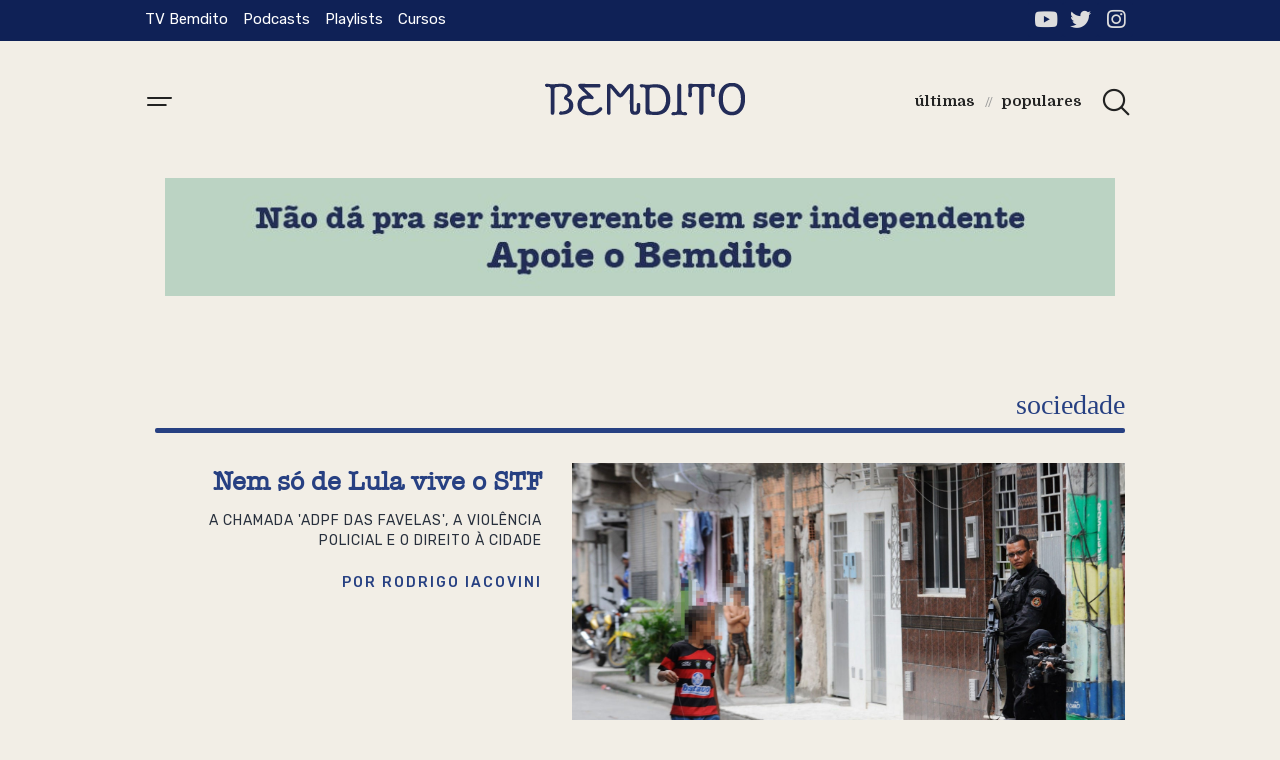

--- FILE ---
content_type: text/css
request_url: https://bemditojor.com/wp-content/uploads/elementor/css/post-6013.css?ver=1639227554.1626788903
body_size: 776
content:
.elementor-6013 .elementor-element.elementor-element-27ad1fe:not(.elementor-motion-effects-element-type-background), .elementor-6013 .elementor-element.elementor-element-27ad1fe > .elementor-motion-effects-container > .elementor-motion-effects-layer{background-color:#0F2156;}.elementor-6013 .elementor-element.elementor-element-27ad1fe{transition:background 0.3s, border 0.3s, border-radius 0.3s, box-shadow 0.3s;}.elementor-6013 .elementor-element.elementor-element-27ad1fe > .elementor-background-overlay{transition:background 0.3s, border-radius 0.3s, opacity 0.3s;}.elementor-6013 .elementor-element.elementor-element-df76f23{margin-top:0px;margin-bottom:0px;padding:0px 0px 0px 0px;}.elementor-6013 .elementor-element.elementor-element-837e6e1 > .elementor-widget-container{margin:0px 0px 0px 0px;padding:0px 0px 0px 0px;}.elementor-6013 .elementor-element.elementor-element-bcea7db > .elementor-element-populated{margin:0px 0px 0px 0px;padding:0px 0px 0px 0px;}.elementor-6013 .elementor-element.elementor-element-acfdd3a .elementor-button{background-color:var( --e-global-color-cab93aa );border-radius:5px 5px 5px 5px;padding:8px 10px 8px 10px;}.elementor-6013 .elementor-element.elementor-element-6ba2e89{--grid-template-columns:repeat(0, auto);--grid-row-gap:0px;}.elementor-6013 .elementor-element.elementor-element-6ba2e89 .elementor-widget-container{text-align:right;}.elementor-6013 .elementor-element.elementor-element-6ba2e89 .elementor-social-icon{background-color:var( --e-global-color-f9a7701 );}.elementor-6013 .elementor-element.elementor-element-6ba2e89 .elementor-social-icon i{color:var( --e-global-color-774452a );}.elementor-6013 .elementor-element.elementor-element-6ba2e89 .elementor-social-icon svg{fill:var( --e-global-color-774452a );}.elementor-6013 .elementor-element.elementor-element-6ba2e89 > .elementor-widget-container{margin:0px 0px 0px 0px;padding:0px 0px 0px 0px;}.elementor-6013 .elementor-element.elementor-element-ca405ca{margin-top:0px;margin-bottom:0px;padding:30px 10px 30px 10px;}.elementor-bc-flex-widget .elementor-6013 .elementor-element.elementor-element-e056b2d.elementor-column .elementor-widget-wrap{align-items:center;}.elementor-6013 .elementor-element.elementor-element-e056b2d.elementor-column.elementor-element[data-element_type="column"] > .elementor-widget-wrap.elementor-element-populated{align-content:center;align-items:center;}.elementor-6013 .elementor-element.elementor-element-e056b2d.elementor-column > .elementor-widget-wrap{justify-content:center;}.elementor-6013 .elementor-element.elementor-element-e056b2d > .elementor-element-populated{margin:0px 0px 0px 0px;padding:0px 0px 0px 0px;}.elementor-6013 .elementor-element.elementor-element-4998659 .ekit_navSidebar-button{color:#273171;}.elementor-6013 .elementor-element.elementor-element-4998659 .ekit_navSidebar-button svg path{stroke:#273171;fill:#273171;}.elementor-6013 .elementor-element.elementor-element-4998659 .ekit_navSidebar-button i{font-size:40px;}.elementor-6013 .elementor-element.elementor-element-4998659 .ekit_navSidebar-button svg{max-width:40px;}.elementor-6013 .elementor-element.elementor-element-4998659 .ekit_navSidebar-button, .elementor-6013 .elementor-element.elementor-element-4998659 .ekit_social_media ul > li:last-child{padding:4px 7px 5px 7px;margin:0px 0px 0px 0px;}.elementor-6013 .elementor-element.elementor-element-4998659 .ekit_close-side-widget{color:#333;font-size:20px;border-radius:50% 50% 50% 50%;padding:4px 7px 5px 7px;}.elementor-6013 .elementor-element.elementor-element-4998659 .ekit_close-side-widget svg path{stroke:#333;fill:#333;}.elementor-6013 .elementor-element.elementor-element-4998659 .ekit_close-side-widget svg{max-width:20px;}.elementor-6013 .elementor-element.elementor-element-4998659 .ekit-wid-con .ekit-sidebar-widget{max-width:350px;}.elementor-6013 .elementor-element.elementor-element-4998659 > .elementor-widget-container{margin:7px 7px 7px 7px;}.elementor-6013 .elementor-element.elementor-element-8432ad2 img{width:200px;filter:brightness( 100% ) contrast( 100% ) saturate( 100% ) blur( 0px ) hue-rotate( 0deg );}.elementor-bc-flex-widget .elementor-6013 .elementor-element.elementor-element-0470228.elementor-column .elementor-widget-wrap{align-items:center;}.elementor-6013 .elementor-element.elementor-element-0470228.elementor-column.elementor-element[data-element_type="column"] > .elementor-widget-wrap.elementor-element-populated{align-content:center;align-items:center;}.elementor-6013 .elementor-element.elementor-element-0470228.elementor-column > .elementor-widget-wrap{justify-content:center;}.elementor-6013 .elementor-element.elementor-element-4ef1b39{columns:1;column-gap:0px;text-align:right;}.elementor-bc-flex-widget .elementor-6013 .elementor-element.elementor-element-3759409.elementor-column .elementor-widget-wrap{align-items:center;}.elementor-6013 .elementor-element.elementor-element-3759409.elementor-column.elementor-element[data-element_type="column"] > .elementor-widget-wrap.elementor-element-populated{align-content:center;align-items:center;}.elementor-6013 .elementor-element.elementor-element-3759409.elementor-column > .elementor-widget-wrap{justify-content:center;}.elementor-6013 .elementor-element.elementor-element-b711694 .ekit_navsearch-button{font-size:20px;margin:0px 0px 0px 0px;padding:0px 0px 0px 0px;text-align:center;}.elementor-6013 .elementor-element.elementor-element-b711694 .ekit_navsearch-button svg{max-width:20px;}.elementor-6013 .elementor-element.elementor-element-b711694 .ekit_navsearch-button, .elementor-6013 .elementor-element.elementor-element-b711694 .ekit_search-button i{color:#222222;}.elementor-6013 .elementor-element.elementor-element-b711694 .ekit_navsearch-button svg path, .elementor-6013 .elementor-element.elementor-element-b711694 .ekit_search-button svg path{stroke:#222222;fill:#222222;}.elementor-6013 .elementor-element.elementor-element-23aab98{margin-top:0px;margin-bottom:0px;padding:30px 10px 30px 10px;}.elementor-bc-flex-widget .elementor-6013 .elementor-element.elementor-element-9e814ec.elementor-column .elementor-widget-wrap{align-items:center;}.elementor-6013 .elementor-element.elementor-element-9e814ec.elementor-column.elementor-element[data-element_type="column"] > .elementor-widget-wrap.elementor-element-populated{align-content:center;align-items:center;}.elementor-6013 .elementor-element.elementor-element-9e814ec.elementor-column > .elementor-widget-wrap{justify-content:center;}.elementor-6013 .elementor-element.elementor-element-9e814ec > .elementor-element-populated{margin:0px 0px 0px 0px;padding:0px 0px 0px 0px;}.elementor-6013 .elementor-element.elementor-element-998f776 .ekit_navSidebar-button{color:#273171;}.elementor-6013 .elementor-element.elementor-element-998f776 .ekit_navSidebar-button svg path{stroke:#273171;fill:#273171;}.elementor-6013 .elementor-element.elementor-element-998f776 .ekit_navSidebar-button, .elementor-6013 .elementor-element.elementor-element-998f776 .ekit_social_media ul > li:last-child{padding:4px 7px 5px 7px;margin:0px 0px 0px 0px;}.elementor-6013 .elementor-element.elementor-element-998f776 .ekit_close-side-widget{color:#333;font-size:20px;border-radius:50% 50% 50% 50%;padding:4px 7px 5px 7px;}.elementor-6013 .elementor-element.elementor-element-998f776 .ekit_close-side-widget svg path{stroke:#333;fill:#333;}.elementor-6013 .elementor-element.elementor-element-998f776 .ekit_close-side-widget svg{max-width:20px;}.elementor-6013 .elementor-element.elementor-element-998f776 .ekit-wid-con .ekit-sidebar-widget{max-width:350px;}.elementor-6013 .elementor-element.elementor-element-998f776 > .elementor-widget-container{margin:7px 7px 7px 7px;}.elementor-6013 .elementor-element.elementor-element-01d14df img{width:130px;}.elementor-bc-flex-widget .elementor-6013 .elementor-element.elementor-element-fe0088b.elementor-column .elementor-widget-wrap{align-items:center;}.elementor-6013 .elementor-element.elementor-element-fe0088b.elementor-column.elementor-element[data-element_type="column"] > .elementor-widget-wrap.elementor-element-populated{align-content:center;align-items:center;}.elementor-6013 .elementor-element.elementor-element-fe0088b.elementor-column > .elementor-widget-wrap{justify-content:flex-end;}.elementor-6013 .elementor-element.elementor-element-a071935 .ekit_navsearch-button{font-size:20px;margin:0px 0px 0px 0px;padding:0px 0px 0px 0px;width:100%;height:0px;line-height:0px;text-align:right;}.elementor-6013 .elementor-element.elementor-element-a071935 .ekit_navsearch-button svg{max-width:20px;}.elementor-6013 .elementor-element.elementor-element-a071935 .ekit_navsearch-button, .elementor-6013 .elementor-element.elementor-element-a071935 .ekit_search-button i{color:#010102;}.elementor-6013 .elementor-element.elementor-element-a071935 .ekit_navsearch-button svg path, .elementor-6013 .elementor-element.elementor-element-a071935 .ekit_search-button svg path{stroke:#010102;fill:#010102;}.elementor-6013 .elementor-element.elementor-element-d149004 > .elementor-container{max-width:970px;}.elementor-6013 .elementor-element.elementor-element-16d5f9a .pp-post-wrap{padding-left:calc( 25px/2 );padding-right:calc( 25px/2 );}.elementor-6013 .elementor-element.elementor-element-16d5f9a .pp-posts{margin-left:calc( -25px/2 );margin-right:calc( -25px/2 );}.elementor-6013 .elementor-element.elementor-element-16d5f9a .pp-elementor-grid .pp-grid-item-wrap{margin-bottom:25px;}.elementor-6013 .elementor-element.elementor-element-16d5f9a .pp-post-thumbnail{margin-bottom:20px;}@media(max-width:1024px){.elementor-6013 .elementor-element.elementor-element-e056b2d > .elementor-element-populated{margin:0px 0px 0px 0px;padding:0px 0px 0px 0px;}}@media(min-width:768px){.elementor-6013 .elementor-element.elementor-element-74eb61b{width:100%;}.elementor-6013 .elementor-element.elementor-element-d91bedb{width:60%;}.elementor-6013 .elementor-element.elementor-element-bcea7db{width:25.332%;}.elementor-6013 .elementor-element.elementor-element-f6b1819{width:14%;}.elementor-6013 .elementor-element.elementor-element-e056b2d{width:25%;}.elementor-6013 .elementor-element.elementor-element-dbdc602{width:51.122%;}.elementor-6013 .elementor-element.elementor-element-0470228{width:20%;}.elementor-6013 .elementor-element.elementor-element-3759409{width:3.878%;}.elementor-6013 .elementor-element.elementor-element-9e814ec{width:10%;}.elementor-6013 .elementor-element.elementor-element-42a0882{width:79.332%;}.elementor-6013 .elementor-element.elementor-element-fe0088b{width:10%;}}@media(max-width:1024px) and (min-width:768px){.elementor-6013 .elementor-element.elementor-element-d91bedb{width:60%;}.elementor-6013 .elementor-element.elementor-element-bcea7db{width:20%;}.elementor-6013 .elementor-element.elementor-element-f6b1819{width:20%;}.elementor-6013 .elementor-element.elementor-element-e056b2d{width:25%;}.elementor-6013 .elementor-element.elementor-element-dbdc602{width:45%;}.elementor-6013 .elementor-element.elementor-element-0470228{width:25%;}.elementor-6013 .elementor-element.elementor-element-3759409{width:5%;}}@media(max-width:767px){.elementor-6013 .elementor-element.elementor-element-e056b2d{width:15%;}.elementor-6013 .elementor-element.elementor-element-dbdc602{width:55%;}.elementor-6013 .elementor-element.elementor-element-8432ad2{text-align:center;}.elementor-6013 .elementor-element.elementor-element-8432ad2 img{width:150px;}.elementor-6013 .elementor-element.elementor-element-0470228{width:20%;}.elementor-6013 .elementor-element.elementor-element-3759409{width:10%;}.elementor-6013 .elementor-element.elementor-element-23aab98{margin-top:0px;margin-bottom:0px;padding:0px 0px 0px 0px;}.elementor-6013 .elementor-element.elementor-element-9e814ec{width:15%;}.elementor-6013 .elementor-element.elementor-element-42a0882{width:70%;}.elementor-6013 .elementor-element.elementor-element-42a0882.elementor-column > .elementor-widget-wrap{justify-content:center;}.elementor-6013 .elementor-element.elementor-element-01d14df{text-align:center;}.elementor-6013 .elementor-element.elementor-element-fe0088b{width:15%;}.elementor-6013 .elementor-element.elementor-element-a071935 .ekit_navsearch-button{font-size:10px;width:100%;text-align:right;}.elementor-6013 .elementor-element.elementor-element-a071935 .ekit_navsearch-button svg{max-width:10px;}}

--- FILE ---
content_type: text/css
request_url: https://bemditojor.com/wp-content/themes/twentytwentyone-child/style.css?ver=1.0.0.1626788903
body_size: 7023
content:
/*
****
 Theme Name:   Twenty Twenty One Child
 Theme URI:    http://example.com/twenty-fifteen-child/
 Description:  Twenty Twenty One Child
 Author:       Caio Erick
 Author URI:   http://caioerick.com.br
 Template:     twentytwentyone
 Version:      1.0.0
 License:      GNU General Public License v2 or later
 License URI:  http://www.gnu.org/licenses/gpl-2.0.html
 Tags:         light, dark, two-columns, right-sidebar, responsive-layout, accessibility-ready
 Text Domain:  twentytwentyone-child
***
*/

@import url("./css/bootstrap-grid.css");
@import url("./css/novo-menu.css");
@import url("./css/single-post.css");
@import url('https://fonts.googleapis.com/css2?family=Domine:wght@400;500;700&display=swap');
@import url('https://fonts.googleapis.com/css2?family=Rubik:wght@400;500&display=swap');
@import url('https://fonts.googleapis.com/css2?family=Source+Serif+Pro:wght@400;700&display=swap');

/***** Cores *****/
:root {
	--cor-preto: #222222;
	--cor-azul-bic: #312783;

	--cor-azul-a: #0F2156;
	--cor-azul-b: #274082;
	--cor-azul-c: #4E75BA;
	--cor-azul-d: #9EC0D8;
	--cor-azul-e: #D7E7ED;

	--cor-verde-a: #44935C;

	--cor-idv-verde: #B2D8BF;
	--cor-idv-amarelo: #E8D898;
	--cor-idv-vermelho: #E8BAB4;

	--cor-cinza-a: #555555;
	--cor-cinza-b: #999999;

	--cor-bg: #F2EEE6;
}


@font-face {
	font-family: 'american-typewriter-300';
	src: url('https://bemditojor.com/wp-content/uploads/assets/american-typewriter-300.ttf');
	font-weight: 300;
}
@font-face {
	font-family: 'american-typewriter-400';
	src: url('https://bemditojor.com/wp-content/uploads/assets/american-typewriter-400.ttf');
	font-weight: 400;
}
@font-face {
	font-family: 'american-typewriter-700';
	src: url('https://bemditojor.com/wp-content/uploads/assets/american-typewriter-700.ttf');
	font-weight: 700;
}

h1, h2, h3, h4, h5, h6,
body.archive .page-title,
body.archive .entry-title,
body.page .entry-title,
body.category .entry-title,
body.page .pp-posts-container .pp-post-content {
	font-family: 'american-typewriter-400';
}
body {
	overflow-x: hidden;
}
body.archive #page article,
body.author #page article {
	max-width: 970px;
	margin: auto;
}
#page article h1, h2, h3, h4 {
	font-family: 'american-typewriter-400', sans-serif;
}
#page .entry-content p {
	margin-bottom: 20px;
}

.container {
	max-width: 1000px;
}

#secao_destaques,
#secao_audiomidia,
#secao_destaques_finais,
#secao_banner_final {
	display: block;
}

#secao_footer_antigo,
.home #secao_audiomidia_antiga,
.elementor-2 .elementor-element.elementor-element-1f6973e,
.elementor-2 .elementor-element.elementor-element-3517a05,
.elementor-2 .elementor-element.elementor-element-9f48eb1,
.elementor-2 .elementor-element.elementor-element-f924274,
.elementor-element-4b058d6,
.elementor-element-4f033eb /* related posts */
{
  display: none;
}

body {
	background: var(--cor-bg) !important;
	color: #6f6f6e;
	font-family: 'american-typewriter-400', Sans-serif;
}
.single.single-post {
  	background: var(--cor-bg) !important; /* nova cor de fundo */
  	/*background: #fff !important;*/
}

.home h2, h3, h4 {
	font-family: 'american-typewriter-400';
	font-weight: bold;
}


/* cores dos links */
a {
	text-decoration: none;
}
a:hover, a:focus {
	background: inherit !important;
}
/* categoria do destaque 1a */
.elementor-2 a {
	color: var(--cor-azul-a) !important;
}
.elementor-2 a:hover {
	color: var(--cor-azul-b) !important;
}

/* links das categorias */
.home .pp-post-terms-wrap {
	font-size: 15px;
	font-family: 'Domine', sans-serif;
	text-transform: lowercase;
	font-weight: 700;
	margin: 10px auto 5px auto !important;
}
.home .pp-post-terms-wrap a {
	color: var(--cor-cinza-a) !important;
}

/* primeiro destaque da página inicial */
.home .destaque .pp-post-content {
	margin: 30px 0 50px;
}

.home .destaques .pp-post-thumbnail img.attachment-large.size-large {
	min-width: 100%;
}

/* titulo do destaque 1a */
.home .destaque .pp-post-title {
	font-family: 'american-typewriter-400';
	font-weight: bold;
	max-width: 600px;
	margin: auto;
	font-size: 35px;
}


/* destaques menores */
.home .destaque2 *,
.home .destaque3 *,
.home .destaque4 *,
.home .destaque5 * {
	text-align: left;
}

.home .destaque2 h2.pp-post-title,
.home .destaque3 h2.pp-post-title,
.home .destaque4 h2.pp-post-title,
.home .destaque5 h2.pp-post-title,
.home #secao_audiomidia h2.pp-post-title {
	font-size: 20px;
	letter-spacing: 0.5px;
	font-family: 'american-typewriter-400';
}

.home .pp-posts-thumbnail-ratio .pp-post-thumbnail-wrap,
.home .pp-posts-thumbnail-ratio .pp-post-thumbnail-wrap img {
	height: 180px !important;
}

/* publicacoes dos editores */

.home .dos_editores h5,
.home #secao_destaques_finais h5 {
	font-family: 'american-typewriter-700';
	color: var(--cor-verde-a);
	letter-spacing: 0px;
}
.home .dos_editores .elementor-widget-image {
	text-align: left;
}
.home .dos_editores img {
	max-width: 75px !important;
	border-radius: 100px;
}
.home .dos_editores .pp-post-title {
	font-family: 'Domine', sans-serif;
	font-size: 16px;
	text-align: left;
	margin-bottom: -3px;
}

/* resumo do destaque 1a */
.home .pp-post-excerpt {
	max-width: 755px;
	margin: auto;
	font-family: Rubik;
	font-style: normal;
	font-weight: normal;
	font-size: 16px;
	line-height: 170%;
	margin-bottom: 10px !important;
}

.home .pp-post-meta .pp-post-author {
	font-family: Rubik;
	font-style: normal;
	font-weight: 500;
	font-size: 15px;
	line-height: 170%;
	color: var(--cor-cinza-a);
	letter-spacing: -0.01em;
}
.home .pp-post-meta .pp-post-author, .pp-post-author a {
	color: var(--cor-cinza-a) !important;
	font-size: 15px;
}

/* destaques de 2 colunas */
.home .destaque-secundario {
	/* margin: 0 20px 0 5px; /* LARGURA DA COLUNA */
}
.home .destaque-secundario .pp-post-content { 
	padding: 0;
	margin: 20px 0;
	text-align: left;
}
.home .destaque-secundario .pp-post-title {
	font-family: 'american-typewriter-400' !important;
	font-size: 23px;
	font-weight: bold !important;
	letter-spacing: 0.5px;
}
.home .destaque-secundario .destaque1b {
	margin-right: 50px;
}
.home .destaque-secundario .destaque1c {
	margin-left: 50px;
}

.home #secao_destaques .dos_editores h5,
.home #secao_destaques_finais h5 {
	font-size: 20px;
	padding: 0 0 5px 0;
}
.home #secao_destaques .dos_editores h5::after,
.home #secao_destaques_finais h5::after {
	position: absolute;
	top: 10px;
	margin-left: 10px;
	content: '';
	background: var(--cor-verde-a);
	width: 140px;
	height: 4px;
	border-radius: 10px;
}
.home #secao_destaques .dos_editores .pp-post-content {
	text-align: left;
}

/*******************************************************************************/
/* VOZES */

.home .authors{
	background-color: var(--cor-azul-c);
}
.home .authors .bemditas_nossas_vozes {
	border: 1px solid #fff;
}
/* nome do autor */
.home .authors .pp-tm .pp-tm-name a {
	font-size: 15px;
	font-family: 'Rubik', sans-serif !important;
	color: var(--cor-idv-amarelo) !important;
	font-weight: normal;
}
.home .authors .pp-tm .pp-tm-description a.title {
	font-family: 'Domine', sans-serif !important;
	font-weight: bold !important;
	font-size: 17px;
	color: #fff !important;
	line-height:  -1em !important;
}
.home .authors .pp-tm-social-icon {
	display: none;
}
/*.pp-tm {
border: 1px solid #f00;
}
.pp-tm .pp-tm-image img {
max-width: 150px;
}
*/
/*******************************************************************************/



/*******************************************************************************/
/* TV BEMDITO */
.home .tv_bemdito {
	background: #e7e0d8;
	background: linear-gradient(180deg,
		var(--cor-azul-c) 23%,
		var(--cor-azul-d) 23%,
		var(--cor-azul-d) 52%,
		var(--cor-idv-verde) 52%,
		var(--cor-idv-verde) 67%,
		var(--cor-idv-amarelo) 67%,
		var(--cor-idv-amarelo) 74%,
		var(--cor-idv-vermelho) 74%,
		var(--cor-idv-vermelho) 78%,
		var(--cor-bg) 78%
	);
}

.home .tv_bemdito .elementor-widget-wrap {
	background: url('http://localhost/bemditojorcom/wp-content/uploads/2021/02/Screenshot_2021-02-06_Bemdito_Site_v3_-_Bemdito_Site_v3_pdf-removebg-preview-300x44.png') no-repeat right 30px bottom 30px;
	background-size: 15%;
	height: 340px;
	background-color: #E7E0D8;
}

.home .tv_bemdito .content p,
.home .tv_bemdito .excerpt-dash,
.home .tv_bemdito .category-display-label,
.home .tv_bemdito .elementor-widget-wrap #logo-tv-bemdito {
	display: none;
}

.home .tv_bemdito a.title {
	grid-area: titulo;
	font-size: 1.2em !important;
	color: var(--cor-azul-a) !important;
	line-height: 1.3em;
	padding: 40px;
	font-weight: bold;
}
.home .tv_bemdito .elementor-widget-wrap {
	padding: 0 !important;
}
.home .tv_bemdito a.title:hover {
	color: var(--cor-azul-b) !important;
}
.home .tv_bemdito .excerpt {
	grid-area: exerpt;
	font-size: 0.8em;
	height: 150px;
	color: #6f6f6e;
	padding: 0 40px;
	font-family: 'Domine', sans-serif;
	color: var(--cor-azul-a);
	line-height: 1.4em;
}

.home .tv_bemdito .listing-item {
	display: grid;
	grid-template-columns: 60% 40%;
	grid-template-rows: 0.1fr 0.8fr;
	gap: 0 0;
	grid-template-areas:
		"video titulo"
		"video exerpt";
	height: 270px !important;
}

.home .tv_bemdito .content {
	grid-area: video;
	height: 340px;
	width: 100% !important;
	/*! width: 100% !important; */
	/*! display: table; */
	/*! margin: auto; */
}

.home .tv_bemdito .content figure {
	height: 340px;
	width: 100%;
	padding: 0;
	margin: 0;
}

.home .tv_bemdito .content figure div iframe,
.home .tv_bemdito .content figure  .wp-block-embed__wrapper {
	height: 340px !important;
	max-height: 340px !important;
	width: 100%;
	padding: 0;
	margin: 0;
}
/*******************************************************************************/





/*******************************************************************************/
/* OLHARES */
.home .olhares {
	margin-top: 100px;
	text-align: center;
}


.home .olhares figure.wp-caption {
	margin-left: 0 !important;
	max-width: 205px;
}
.home .olhares #logo-ensaio-visual figcaption {
  font-size: 19px !important;
	color: var(--cor-verde-a);
	padding: 5px;
	font-weight: 300;
}
/* titulo */
.home .olhares a.title {
	grid-area: title;
	padding: 0 20px;
	text-align: center;
	color: var(--cor-azul-a) !important;
	font-size: 27px;
	line-height: 1.4em;
	font-weight: bold;
	letter-spacing: 0;
	z-index: 999 !important;
}

/* descricao do ensaio */
.home .olhares .excerpt {
	padding: 10px 20px;
	font-family: 'Domine', sans-serif;
	font-size: 16px;
	line-height: 1.4em;
	grid-area: excerpt;
	width: 100%;
	color: var(--cor-azul-b) !important;
}

/* setas do carrosel do conteúdo em audiomidia */
.home .pp-arrow {
	background: inherit;
	font-size: 30px !important;
}
.home .pp-arrow-prev {
	margin-left: -100px;
}
.home .pp-arrow-next {
	margin-right: -100px;
}


.home #secao_audiomidia {
	text-align: center;
}
.home #secao_audiomidia h2 a {
  font-family: 'Domine', sans-serif;
	font-weight: bold;
	font-size: 17px;
}
/***********************************************************************/
/* DESTAQUES FINAIS */
.home #secao_destaques_final_2col {
	background: linear-gradient(180deg, var(--cor-bg) 0%, var(--cor-bg) 30%, var(--cor-azul-e) 30%, var(--cor-azul-e) 100%);
}
.home #secao_destaques_finais {
	background: var(--cor-azul-e);
}
.home #secao_destaques_finais .mais_lidas * {
	text-align: left;
}
.home #secao_destaques_finais .mais_lidas .pp-post-terms-wrap {
	display: none;
}
.home #secao_destaques_finais .mais_lidas .pp-post {
	padding: 15px 30px 15px 0;
}
.home #secao_destaques_finais .mais_lidas h2.pp-post-title {
	font-size: 16px;
	font-family: 'Domine', sans-serif;
	margin-bottom: -5px;
}
.home #secao_destaques_finais .mais_lidas .pp-post-author a {
	font-size: 14px;
}

/* BANNER FINAL */
#secao_banner_final {
	background: linear-gradient(180deg, var(--cor-azul-e) 0%, var(--cor-azul-e) 50%, var(--cor-azul-a) 50%, var(--cor-azul-a) 100%);
}
/***********************************************************************/




/***********************************************************************/
/* FOOTER */
footer {
	margin: 0;
}
footer .elementor-element-ce43824 {
	display: none;
}
footer .menu-rodape-futuro-container ul {
	list-style:none;
	display: table;
	margin: auto;
	padding: 0;
}
footer .menu-rodape-futuro-container ul li {
	display: inline;
  margin: 0;
}
footer .menu-rodape-futuro-container ul li a {
	display: inline-block;
	padding: 10px;
  color: #fff;
	font-family: 'Domine', sans-serif;
	font-size: 16px;
}

/*
.posecasts {
	background: #e7e0d8;
	background: linear-gradient(180deg, #e7e0d8 0%, #e7e0d8 50%, #c8d8df 50%, #c8d8df 100%);
}

.destaques {
	background: #e7e0d8;
	background: linear-gradient(180deg, #e7e0d8 0%, #e7e0d8 30%, #c8d8df 30%, #c8d8df 100%);
}

.tv_bemdito {
	background: #e7e0d8;
	background: linear-gradient(180deg, #e8dba7 0%, #e8dba7 50%, #eac3be 50%, #eac3be 100%);
}

.single.single-post .entry-content p {
	color: #575756;
}

.home .olhares .elementor-shortcode {
	background: #e7e0d8 !important;
}

footer {
	clear: both;
}

a {
	text-decoration: none;
}

a:hover {
	color: #ffffff !important;
}

.post-thumbnail,
.entry-content .wp-audio-shortcode,
.entry-content
> :not(.alignwide):not(.alignfull):not(.alignleft):not(.alignright):not(.wp-block-separator):not(.woocommerce),
[class*="inner-container"]
> :not(.entry-content):not(.alignwide):not(.alignfull):not(.alignleft):not(.alignright):not(.wp-block-separator):not(.woocommerce),
.default-max-width {
	max-width: 900px;
}
*/
.archive article {
	width: 970px !important;;
	margin: 0 auto;
}

.single h1 {
	font-size: 2em !important;
} 
body.archive footer.entry-footer p,
body.archive footer.entry-footer .tags-links  {
	display: none;
}
/*
h1:not(.site-title)::before,
h2::before {
	background: transparent !important;
	content: none !important;
	display: none !important;
}

.elementor-element.elementor-element-7457045.elementor-widget.elementor-widget-image
.elementor-widget-container {
	border-right: 2px #312782 solid !important;
}


.hfe-nav-menu .menu-item a {
	border-right: 3px solid #7a7a7a;
}

.hfe-nav-menu .menu-item:last-child a {
	border: none;
}

.page-title span {
	color: #7a7a7a !important;
	font-size: 2em !important;
	font-weight: bold !important;
}

.archive .page-header .page-description,
.search .page-header .page-description {
	font-family: 'american-typewriter-400' !important;
	font-size: 1.2em !important;
}

.eae-popup .mfp-content {
	position: absolute;
	top: 0;
	left: 0;
}

.eae-popup-container {
	min-width: 100vw !important;
}

.has-background-white
.site
a:not(.wp-block-button__link):not(.wp-block-file__button) {
	background: none;
	outline: dotted 1px;
	color: #0c0c0c;
}

.home
.slick-slider
.slick-list.draggable
.slick-track
.premium-person-container
.premium-person-image-container
.premium-person-image-wrap
img {
	border-radius: 100%;
}

.home
#reportagem
.blfe-post-grid-item
.blfe-post-grid-item-inner
.blfe-post-grid-details {
	width: 80% !important;
}

.home #reportagem .blfe-post-grid-image img {
	vertical-align: baseline;
}

.home
#reportagem
.blfe-post-grid-item:first-child
.blfe-post-grid-item-inner
.blfe-post-grid-details
.blfe-post-grid-details-inner
a.blfe-post-read-more {
	left: 36em;
}

.home
#reportagem
.blfe-post-grid-item:first-child
.blfe-post-grid-item-inner
.blfe-post-category {
	top: -15em !important;
	left: 4.3em;
}

.home .title {
	color: #6f6f6e !important;
	font-weight: bold !important;
}

.home .title:hover {
	color: #ffffff !important;
}

.home
.ma-el-post-outer-container
.ma-el-blog-post
.ma-el-post-content.empty-thumb
.ma-el-blog-post-content-wrap {
	font-size: 0.8em;
}

.home .ma-el-post-content {
	margin: 0;
}

.home .ma-el-blog-entry-container {
	display: grid;
	grid-template-columns: 1fr;
	grid-template-rows: 0.5fr 1fr;
	gap: 0px 0px;
	grid-template-areas:
		"categoria"
		"titulo";
}

.home .ma-el-post-entry-meta {
	grid-area: categoria;
}

.home .ma-el-entry-title {
	grid-area: titulo;
}

.home
.reportagem
.blfe-post-grid-item:first-child
.blfe-post-grid-item-inner
.blfe-post-grid-details
.blfe-post-grid-details-inner
a.blfe-post-read-more {
	position: relative;
	left: 63em;
	bottom: 2em;
	color: #00000000;
}

.home .reportagem .blfe-row {
	display: inline-block;
}

#categories h5 {
	display: none;
}

#categories ul {
	margin: 0;
	padding: 0;
}

#categories li {
	list-style: none;
	display: block;
	float: left;
	width: 50%;
	line-height: 1.2em;
}

#categories li a {
	color: #4d4d5a;
	font-weight: bold;
	font-size: 0.8em !important;
}
*/
/************************/
.image-filters-enabled .entry .post-thumbnail::after {
	background: none;
}

.archive .page-header,
.search .page-header,
.error404 .page-header {
	margin: 0 auto 60px auto;
}

/******/
/*
body.term-podcast,
body.singular ,
body.author,
body.category {
	background-color: #e8dba7 !important;
}
*/

#mais-lidasb-home h5 {
	font-size: 1.5em;
	padding: 0 20px;
	font-weight: bold;
}

#mais-lidas-home .wtpsw-post-items ul {
	padding: 0;
}

#mais-lidas-home .wtpsw-post-items h6 {
	font-size: 1em;
	padding: 0 20px;
}

#mais-lidas-home .wtpsw-post-items .wtpsw-post-stats {
	font-size: 0.6em;
	padding-bottom: 1em;
	padding: 0 20px 20px 20px;
}

#mais-lidas-home .wtpsw-post-items .wtpsw-post-stats .wtpsw-post-author a {
	color: #575756;
	font-weight: bold;
}

#mais-lidas-home .wtpsw-post-items:before,
.home .wtpsw-post-li:after {
	content: " ";
	width: 100%;
	display: block;
	border-bottom: 2px solid #312782;
	padding: 0;
}

.elementor-2
.elementor-element.elementor-element-adb276f
.blfe-post-grid-item
.blfe-post-grid-title {
	font-size: 1.6em !important;
}

.elementor-2
.elementor-element.elementor-element-adb276f
.blfe-post-grid-item
.blfe-post-grid-item-inner
.blfe-post-category
a {
	font-size: 1em !important;
	padding-bottom: 10px !important;
}

/***Categoria e autor ***/
.term-podcast article:nth-child(even),
.page-id-17 article .pp-post-wrap:nth-child(even),
.page-id-2203 article .pp-post-wrap:nth-child(even),
.page .wp-block-latest-posts li:nth-of-type(even),  
.blog .post:nth-of-type(even),
.category .post:nth-of-type(even),
.author .post:nth-of-type(even) {
	background-color: #bad2c2;
}


.term-podcast article:nth-child(odd),
.page-id-17 article .pp-post-wrap:nth-child(odd),
.page-id-2203 article .pp-post-wrap:nth-child(odd),
.page .wp-block-latest-posts li:nth-of-type(odd), 
.blog .post:nth-of-type(odd),
.category .post:nth-of-type(odd),
.author .post:nth-of-type(odd) {
	background-color: #e7e0d8;
}


.cat-item{
	margin:0 0 10px 0;
}


.blog .post .wp-caption-text{
	display: none;
}

a[href*="author/bemdito"], #comments, a[href*="destaque-"], a[href*="sem-categoria"], a[href*="largura-total"], .m-a-box, .post-navigation, .cat-item-1, .cat-item-32, .cat-item-33, .cat-item-34, .cat-item-35, .cat-item-38, .cat-item-39, .cat-item-40, .cat-item-41, .cat-item-42, .cat-item-23, .cat-item-26 {
	display: none !important;
}

.page article h1 {
	color: #9c9b9b;
	font-size: 2em !important;
	font-weight: bold;
}

.singular .entry-header {
	border: none;
	padding: 0;
}

.has-drop-cap:not(:focus)::first-letter {
	font-family: "american-typewriter-400", Sans-serif !important;
}

* .pp-post-terms span{
	margin: 0 !important;
}

.page-header h1 {
	color: transparent;
}

.page-header h1 span {
	font-size: 50px !important;
	display: block;
	/*margin-top: -1.1em;*/
	color: #6e6e6e;
}

.article {
	max-width: 970px !important;
	margin: auto;
}
/******** Desktop ***********/

@media screen and (min-width: 900px) {
	
	/* largura da imagem dos destaques 1b e 1c */
	.home .destaque-secundario .pp-post-wrap .pp-post-thumbnail img,
	.home .segundo-destaque .pp-post-wrap .pp-post-thumbnail img{
		height: 300px !important;
		min-width: 100% !important;
		object-fit: cover;
	}

	.home #secao_destaques .elementor-top-column {
		/* padding: 0 15px; */ /* LARGURA DA COLUNA */
	}

	.term-podcast .page-header,
	.page .entry-content,
	.category .page-header {
		width: 900px;
		margin: 0 auto;
		border: none;
	}

	.entry-content > .elementor {
		min-width: 100% !important;
	}
	
	.page .entry-content > * {
		margin: 0;
	}

	.category .page-header,
	.singular .entry-header {
		padding-bottom: 60px;
		margin: 0 auto;
	}

	.home .olhares #logo-ensaio-visual {
		margin-top: -12em;
		position: relative;
		top: 270px;
		left: 630px;
		height: 130px !important;
		width: 340px !important;
		padding: 10px;
	}

	.home .olhares #logo-ensaio-visual img {
		width: 110px !important;
		float: none;
		display: block;
		height: 70px !important;
		object-fit: cover;
		max-width: 100% !important;
		margin: auto;
	}

	.home .olhares #logo-ensaio-visual figcaption {
		width: auto !important;
		float: none;
		display: block;
		margin: 0;
		text-align: center;
	}

	#logo-tv-bemdito {
		position: relative;
		top: -1em;
		left: 555px;
		width: 200px !important;
	}

	#logo-tv-bemdito img {
		width: 100%;
	}

	.page-id-17 article .pp-grid-item,
	.page-id-2203 article .pp-grid-item,
	.page .wp-block-latest-posts li,
	.blog article,
	.author article,
	.term-podcast article,
	.category article {
		margin: 0 auto 0 auto !important;
		clear: both;
		min-height: 300px;
	}

	.page .wp-block-latest-posts li {
		margin:0 ;
	}

	.page-id-17 article .pp-grid-item .pp-post-content,
	.page-id-2203 article .pp-grid-item .pp-post-content,
	.blog article .entry-header,
	.author article .entry-header,
	.category article .entry-header,
	.term-podcast article .entry-header{
		display: block;
		float: right;
		width: 50%;
		padding: 0 20px;
		margin: 10px 0 0 0;
		color: #7a7a7a !important;
	}

	.category article .entry-header {
	}

	.page-id-17 article .pp-grid-item  .pp-post-content,
	.page-id-2203 article .pp-grid-item .pp-post-content {
		padding: 0 20px!important;
	}

	.page .wp-block-latest-posts li .wp-block-latest-posts__post-date,
	.page article .wp-block-latest-posts li .wp-block-latest-posts__post-author {
		padding-right: 10px;
		margin: 0;
		display: inline-block;
	}

	.page .wp-block-latest-posts li a,
	.blog article .entry-title,
	.category article .entry-title {
		font-size: 1.4em;
		/*! width: 450px; */
		padding:0 20px;
	}
	
	.term-podcast .page-header,
	.author .page-header {
		margin: 0 auto;
		width: 900px !important;
		border: none;
	}
	
	.term-podcast .page-header h1,
	.author .page-header h1 {
		color: transparent;
	}
	
	
	.term-podcast article .entry-title,
	.author article .entry-title,
	.category article .entry-header h2 {
		padding: 0 30px;
		font-size: 1.4em;
		font-weight: bold;
		color: #6e6e6e;
		font-family: 'american-typewriter-400';
	}
	
	.term-podcast article .entry-header,
	.author article .entry-header,
	.category article .entry-header {
		padding: 0;
	}
	

	.page .wp-block-latest-posts li a {
		font-size: 1.2em;
	}

	.page .wp-block-latest-posts li a,
	.category article .entry-header a {
		color: #7a7a7a !important;
		font-weight: bold;
	}

	.page .wp-block-latest-posts li a:hover,
	.category article .entry-header a:hover {
		color: #ffffff !important;
	}

	.page-id-17 article .pp-post-thumbnail,
	.page-id-2203 article .pp-post-thumbnail,
	.page .wp-block-latest-posts li .wp-block-latest-posts__featured-image,
	.blog article .post-thumbnail,
	.term-podcast article .post-thumbnail,
	.author article .post-thumbnail,
	.category article .post-thumbnail {
		position: relative;
		width: 50%;
		display: block;
		margin: 0;
		float: left;
		max-height: 300px;
	}

	.category article .post-thumbnail figcaption {
		display: none;
	}

	.page article .wp-block-latest-posts li .wp-block-latest-posts__post-author {
		padding: 0 20px;
	}

	.page-id-2203 article .pp-grid-item-wrap,
	.page-id-17 article .pp-grid-item .pp-post-thumbnail,
	.page-id-2203 article .pp-grid-item .pp-post-thumbnail{
		margin: 0!important;
	}

	.page .wp-block-latest-posts li .wp-block-latest-posts__featured-image a {
		padding: 0 !important;
	}

	.page-id-17 article .pp-post-thumbnail-wrap img,
	.page-id-2203 article .pp-post-thumbnail-wrap img,
	.page .wp-block-latest-posts li .wp-block-latest-posts__featured-image img,
	.blog article .post-thumbnail img,
	.term-podcast article .post-thumbnail img,
	.author article .post-thumbnail img,
	.category article .post-thumbnail img {
		display: block;
		object-fit: cover;
		margin: 0;
		height: 300px !important;
		width: 100% !important;
	}

	.page .wp-block-latest-posts li .wp-block-latest-posts__post-excerpt,
	.blog article .entry-content,
	.author article .entry-content,
	.category article .entry-content {
		font-family:
			font-family: "american-typewriter-400", Sans-serif;;
		margin: 10px 0;
		padding: 0 30px;
		display: inline-block;
		width: 50%;
		max-height: 130px;
		min-height: 100px;
		overflow: hidden;
		font-size: 1em;
		font-family: 'american-typewriter-400';
	}
	
	.term-podcast article  .entry-content {
		padding:10px 30px 0;
		width: 50%;
		display: inline-block;
		font-size: 1em;
		margin: 0;
	}
	
	.term-podcast article  .entry-content p {
		line-height: 1.1em;
	}

	.page .wp-block-latest-posts li .wp-block-latest-posts__post-excerpt{
		padding: 0 20px !important;
		margin-top: 20px !important;
	}

	.blog article .entry-footer.default-max-width,
	.term-podcast article  .entry-footer.default-max-width,
	.author article .entry-footer.default-max-width,
	.category article .entry-footer.default-max-width {
		width: 50% !important;
		margin: 0;
		display: inline-flex;
		padding: 0 30px;
		color: #7a7a7a !important;
		font-size: 1em;
	}
	
	.term-podcast article .entry-footer.default-max-width p,
	.author article .entry-footer.default-max-width p {
		display: none;
	}
	
	.term-podcast article .entry-footer.default-max-width .cat-links,
	.author article .entry-footer.default-max-width .cat-links {
		color:transparent;
	}
	
	.author article .entry-footer.default-max-width .cat-links a {
		color: #6e6e6e;
	}

	.category article .entry-footer.default-max-width .post-taxonomies,
	.category article .wp-block-latest-posts__post-author,
	.category article .entry-footer p {
		display: none;
	}

	.category article:last-of-type {
		margin-bottom: 120px !important;
	}

	.home .elementor-2 .elementor-element.elementor-element-8ac131d .pp-arrow-prev,
	.home .elementor-2 .elementor-element.elementor-element-8ac131d .pp-arrow-next {
		top: 30%;
	}

	.home .olhares .listing-item {
		display: grid;
		grid-template-columns: 65% 35%;
		grid-template-rows: 0.4fr 0.5fr 0.2fr 1fr;
		gap: 0 0;
		grid-template-areas:
			"content image"
			"content category-display"
			"content title"
			"content excerpt";
		min-height: 450px;
		margin-bottom: 5em;
	}

	.home .olhares .image {
		grid-area: image;
	}

	.home .olhares .wp-caption-text {
		grid-area: category-display;
		font-size: 1.6em !important;
		color: #232c58;
		font-family: "american-typewriter-400", Sans-serif;
		font-weight: bold;
	}

	.home .olhares .category-display {
		display: none !important;
	}
	
	.home .olhares .author {
		grid-area: author;
		position: relative;
		top: -60px;
		font-weight: bold;
		color: #6f6f6e;
	}

	.home .olhares .content {
		grid-area: content;
	}

	.home .olhares .content p,
	.home .olhares .excerpt-dash,
	.home .olhares .category-display-label {
		display: none;
	}

	.home .olhares .wp-block-gallery .home .olhares .blocks-gallery-grid {
		height: 100%;
		margin: 0;
	}

	.home .olhares .blocks-gallery-grid {
		display: grid;
		grid-template-columns: 1fr 1fr;
		grid-template-rows: 1fr 1fr;
		gap: 2% 2%;
		grid-template-areas:
			"image1 image2"
			"image1 image3";
	}

	.home .olhares .blocks-gallery-item:nth-of-type(1) {
		grid-area: image1;
		height: 450px;
		width: 100%;
	}

	.home .olhares .blocks-gallery-item:nth-of-type(2) {
		grid-area: image2;
		width: 100%;
	}

	.home .olhares .blocks-gallery-item:nth-of-type(3) {
		grid-area: image3;
		width: 100%;
	}

	.home .olhares .blocks-gallery-item:nth-of-type(n+4) {
		display: none;
	}

	.home .olhares .blocks-gallery-item {
		padding: 0;
		margin: 0;
		list-style: none;
	}

	.home .olhares .blocks-gallery-item figure {
		padding: 0;
		margin: 0;
	}
	
	.menu_rodape ul li {
		list-style: none;
		display: block;
		float: left;
		padding: 0 20px;
	}
	
	.menu_rodape a {
		font-weight: bold;
	}
	
	.menu_rodape_futuro ul li {
		list-style: none;
		display: block;
		float: left;
		padding: 0 5px;
	}
	
	.menu_rodape_futuro a {
		font-weight: bold;
	}
	
	/* galeria de destaque */
	.home ul.blocks-gallery-grid li:first-child img {
		height: 450px !important;
	}
	.home ul.blocks-gallery-grid li img {
		height: 220px !important;
	}
	
	
  footer .menu-rodape-futuro-container ul {
	 padding: 0 0 0 14px;
	}
}
/******** tablet ***********/
@media screen and (max-width: 899px) {
	.page .wp-block-latest-posts li * {
		padding: 10px;
	}
	.page .wp-block-latest-posts li .wp-block-latest-posts__featured-image,
	.page .wp-block-latest-posts li .wp-block-latest-posts__featured-image a,
	.page .wp-block-latest-posts li .wp-block-latest-posts__featured-image a {
		margin:0;
		padding: 0;
	}
	{
		margin:0;
		padding: 0;
	}

	.archive article {
		max-width: 100% !important;
		margin: 0 auto;
		padding: 2%;
	}
	
	.home .destaque .pp-post-title {
		font-size: 30px;
	}
	.home .pp-post-excerpt {
		width: 100%;
		margin: 0;
	}
	.home .pp-post-title {
		margin: 0;
	}
	.home #secao_tv_bemdito {
		background: #e7e0d8;
	}
	.home #logo-tv-bemdito {
		position: relative;
		width: 280px !important;
		padding: 15px;
	}
  .home .tv_bemdito .elementor-widget-wrap {
		height: auto;
		text-align: center;
	}
	.home .tv_bemdito .listing-item {
		display: table;
		width: 100%;
		padding: 20px;
	}
	.home .tv_bemdito .elementor-widget-wrap {
		background: url('http://localhost/bemditojorcom/wp-content/uploads/2021/02/Screenshot_2021-02-06_Bemdito_Site_v3_-_Bemdito_Site_v3_pdf-removebg-preview-300x44.png')
			no-repeat center top 30px;
		background-size: 120px;
	}
	.home .tv_bemdito a.title {
		margin-top: 50px;
		padding: 0 20px;
		width: 100%;
		display: table;
	}
	.home .tv_bemdito .excerpt {
		display: block;
		margin: 5px 0 20px;
		font-family: 'Domine', sans-serif;
		height: auto;
	}

	.home .olhares {
		margin-top: 50px;
	}

	#logo-ensaio-visual {
		margin-top: -180px;
		position: relative;
		top: 160px;
		/*left: 12px;*/
		z-index: 5000;
		width: 100%;
		display: flex;
	}
	#logo-ensaio-visual .elementor-widget-container {
		margin: 20px auto;
	}
	#logo-ensaio-visual img {
		margin: 0;
		width: 80px !important;
		display: block;
	}
	#logo-ensaio-visual figcaption {
		float: left;
		display: block;
		margin-top: 6.2vh;
		margin-left: 1em;
		font-size: 2em;
		font-weight: bold;
		color: #232c58;
		font-family: 'american-typewriter-400', Sans-serif;
	}

	.home .olhares .listing-item {
		display: block;
		padding: 140px 10px 10px 10px;
		min-height: 520px;
	}

	.home .olhares .category-display {
		display: none !important;
	}

	.home .olhares .title {
		width: 100% !important;
		display: block;
		font-size: 1.6em;
	}

	.home .olhares .excerpt {
		font-size: 0.8em !important;
		width: 100% !important;
		display: block;
		padding: 10px 0;
	}

	.home .olhares .author {
		font-weight: bold;
		color: #6f6f6e;
	}

	.home .olhares .content {
		clear:both;
	}

	.home .olhares .content p,
	.home .olhares .excerpt-dash,
	.home .olhares .category-display-label {
		display: none;
	}

	.home .olhares .wp-block-gallery .home .olhares .blocks-gallery-grid {
		height: 400px;
		margin: 0;
	}

	.home .olhares .blocks-gallery-grid {
		display: grid;
		grid-template-columns: 1fr 1fr;
		grid-template-rows: 1fr 1fr;
		gap: 2% 2%;
		grid-template-areas:
			"image1 image2"
			"image1 image3";
	}

	.home .olhares .blocks-gallery-item:nth-child(1) {
		grid-area: image1;
		width: 100%;
	}

	.home .olhares .blocks-gallery-item:nth-child(2) {
		grid-area: image2;
		width: 100%;
	}

	.home .olhares .blocks-gallery-item:nth-child(3) {
		grid-area: image3;
		width: 100%;
	}

	.home .olhares .blocks-gallery-item:nth-of-type(n+4) {
		display: none;
	}

	.home .olhares .blocks-gallery-item {
		padding: 0;
		margin: 0;
		list-style: none;
	}

	.home .olhares .blocks-gallery-item figure {
		padding: 0;
		margin: 0;
	}

	.home .olhares .blocks-gallery-item figure img {
		padding: 0;
		margin: 0;
	}

	.hfe-nav-menu li {
		display: block;
		flex-wrap: nowrap;
		float: left;
	}
	#busca-topo .ekit_navsearch-button {
		position: absolute;
		left: 1em;
		z-index: 999;
	}

	.elementor-element.elementor-element-7457045.elementor-widget.elementor-widget-image
	.elementor-widget-container {
		border-right: none;
	}

	.page-header {
		margin:0;
		padding:0 5%;
		border:none;
	}

	.page-header h1.page-title {
		font-size: 2em;
	}
	
	.menu_rodape ul li {
		list-style: none;
		display: block;
		float: left;
		padding: 0 20px;
	}
	
	.menu_rodape a {
		font-weight: bold;
	}

	/*
	.destaques {
		background-color: #c8d8df;
		background: linear-gradient(180deg, #e7e0d8 0%, #e7e0d8 5%, #c8d8df 5%, #c8d8df 100%);
	}
	*/
}

/******** mobile e celular ***********/
@media screen and (max-width: 450px) {
	.archive article {
		max-width: 100% !important;
		margin: 0 auto;
		padding: 4%;
	}
	
	/* espaçamento das imagens */
	.home .pp-post-thumbnail {
		margin: 10px;
	}
	.home #secao_destaques {
		/*margin: 0;*/
	}
	.home .pp-post-content {
    text-align: left !important;
		padding: 15px;
	}
	.home .destaque .pp-post-title,
	.home .destaque-secundario .pp-post-title,
	.home .pp-post-title {
		font-size: 23px;
		line-height: 1.4em;
	}
	.home .destaque-secundario,
	.home .destaque {
		margin: 0; /* espaçamento nas laterais */
	}
	/* destaques 1 a 6 */
	.home .elementor-column-gap-default > .elementor-column > .elementor-element-populated {
		padding: 0;
	}
	.home .pp-post-excerpt p {
		margin-top: 10px;
		line-height: 1.3em;
  }
	.home .pp-post-terms-wrap {
		font-size: 13px;
	}
	.home .destaque .pp-post-content,
	.home .destaque-secundario .pp-post-content,
	.home #secao_destaques .pp-post-content {
		margin: 0;
		padding: 5px 15px 20px 15px;
	}
	.home #secao_destaques .dos_editores {
		padding: 0 20px;
	}
	.home #secao_destaques .dos_editores h5::after,
	.home #secao_destaques_finais .mais_lidas h5::after {
		width: 200px;
	}
	.home #secao_destaques .dos_editores {
		margin-bottom: 30px;
	}
	.home #secao_destaques .dos_editores section {
		margin-bottom: 30px;
	}
	/* coluna da foto do editor */
	.home #secao_destaques .dos_editores .elementor-element-280e800,
	.home #secao_destaques .dos_editores .elementor-element-fd56347 {
		width: 20%;
	}
	/* coluna do texto do editor */
	.home .dos_editores .elementor-element-415c1ef,
	.home #secao_destaques .dos_editores .elementor-element-d317d5b {
		width: 80%;
	}
	.home #secao_destaques .dos_editores .pp-post-content {
		padding: 0 10px 0 20px;
	}
	
	.home .olhares {
		margin-top: 20px;
	}
	.home .olhares {
		margin-bottom: 50px;
	}
  .home .olhares a.title {
	 font-size: 25px;
	}

	.home .tv_bemdito #logo-tv-bemdito {
		position: relative;
		padding: 15px;
		width: 220px !important;
	}
	.home .tv_bemdito .content {
		height: 140px;
	}

	.home .tv_bemdito #logo-tv-bemdito img {
		width: 100%;
	}
	.home .tv_bemdito .content figure div iframe,
	.home .tv_bemdito .content figure  .wp-block-embed__wrapper {
		max-height: 180px !important;
		width: 100%;
		padding: 0;
		margin: 0;
	}

	.home .olhares #logo-ensaio-visual {
		margin-top: -200px;
		position: relative;
		top: 200px;
		z-index: 5000;
		width: 100%;
		height: 200px;
		padding: 5px;
	}

	.home .olhares #logo-ensaio-visual .elementor-widget-container {
		margin: auto;
	}
	
  /*
	#logo-ensaio-visual figcaption {
		float: left;
		display: block;
		margin-top: 1.6em;
		margin-left: 1em;
		font-size: 1.8em;
		font-weight: bold;
		color: #232c58;
		font-family: 'american-typewriter-400', Sans-serif;
	}
	*/

	.home .olhares #logo-ensaio-visual figure figcaption.wp-caption-text {
		display: none;
	}
	.home #secao_audiomidia {
		margin-bottom: 50px;
	}
	
	.home #secao_audiomidia .audiomidia .pp-post-content {
		display: none;
	}
	
	.home .audiomidia .pp-arrow {
		background: #fff;
		font-size: 30px !important;
	}
	.home .audiomidia .pp-arrow-prev {
		margin-left: 0;
	}
	.home .audiomidia .pp-arrow-next {
		margin-right: 0;
	}
	#busca-topo .ekit_navsearch-button {
		position: absolute;
		left: 1em;
	}

	.eae-popup .mfp-content .eae-close {
		top: 0;
		right: 0;
	}

	.hfe-nav-menu .hfe-nav-menu{
		width:100%;
	}
	#categories {
		margin-top: 5vh;
	}
	#categories li {
		width: 100%;
	}
	
	.menu_rodape ul li {
		text-align: center;
		float: none;
	}
	
	.menu_rodape a {
		font-weight: bold;
	}
	
	.tags-links a {
		display: table;
		margin-top: 10px;
	}
	
	.home #secao_destaques_final_2col {
		background: var(--cor-azul-e);
	}
	.home #secao_destaques_finais .elementor-element-0672cf5 {
		margin-top: 30px;
	}
	.home #secao_destaques_finais .elementor-element-0672cf5 h5 {
		margin-left: 10px;
	}
	.home #secao_destaques_finais .elementor-element-0672cf5 h5::after {
		width: 200px;
	}
	.home #secao_destaques_finais .mais_lidas .pp-post {
	 padding: 0;
	}
	.home #secao_destaques_finais .mais_lidas .pp-post-content .pp-post-title {
	 font-size: 18px;
	}
	
	

}

/* -------------- */
/* -------------- */
.esconder-totalmente {
	display: none;
}
/* carrosel com altura fixa */
.home .swiper-container-wrap .swiper-container {
	height: 320px;
}
/* tags dos posts */
.author .tags-links, .search .tags-links {
	display: none !important;
}
.tags-links {
	display: block;
	margin: 20px 0 100px;
}
.tags-links a {
	padding: 10px;
	border: 1px solid #232c58;
	border-radius: 7px;
	margin-right: 10px;
	font-size: 0.8em;
	letter-spacing: 2px;
	margin-bottom: 10px;
	float: left;
}

/* carousel home */
.elementor-2 .elementor-element.elementor-element-3c2d2aa > .elementor-element-populated {
	margin: 40px 0px 0px 0px;
}

.author .archive-description {
	/*display: none;*/
}

body.author .pagination, .comments-pagination {
	border: none;
}

/* ---- Biografia dos autores ---- */

/* biografia do autor na página do post */
.author-bio {
	display: none;
}

/* biografia da página do autor */
.author header .biografia-author {
	/* display: none; */
	max-width: 500px;
	margin: auto;
	text-align: center;
}
.author header .biografia-author figure {
	display: table;
	margin: 20px auto;
	width: 100px;
}
.author header .biografia-author figure img {
	max-width: 100%;
	border-radius: 100px;
}
.author header .biografia-author h1.page-title span {
	font-size: 30px !important;
}
.author header .biografia-author .archive-description {
	margin-top: 10px;
	font-size: 15px;
	color: var(--e-global-color-secondary);
}

img.borda-redonda {
	border-radius: 1000px;
}

/* Related Posts for Wordpress */
.rp4wp-related-posts {
	display: none;
}

.novo-cabecalho {
	display: none;
}
/* nova página de publicação */
body.postid-2051 {
  	background-color: var(--cor-bg) !important;
}


.podcast-template-default .post-thumbnail {
  display: none; /* remover a imagem em destaque da página de podcasts */
}
/* fim */

/* largura do conteúdo nas páginas 'ultimas e populares' */
.post-thumbnail,
.entry-content .wp-audio-shortcode,
.entry-content > *:not(.alignwide):not(.alignfull):not(.alignleft):not(.alignright):not(.wp-block-separator):not(.woocommerce),
*[class*=inner-container] > *:not(.entry-content):not(.alignwide):not(.alignfull):not(.alignleft):not(.alignright):not(.wp-block-separator):not(.woocommerce),
.default-max-width {
	max-width: 100%;
	margin-left: auto;
	margin-right: auto;
}


--- FILE ---
content_type: text/css
request_url: https://bemditojor.com/wp-content/themes/twentytwentyone-child/css/novo-menu.css
body_size: 821
content:
/*
* CSS do menu superior
* Autor: Caio Erick
* E-mail: contato@caioerick.com.br
*/

/* transições do menu */
#cabecalho .ekit-wid-con .ekit-sidebar-group .ekit_widget-heading {
  float: left !important;
  padding: 5px;
  position: absolute;
  left: 40px;
  top: 5px;
  z-index: 9;
}
#cabecalho .ekit-wid-con .ekit_close-side-widget {
  position: initial;
  border: 0px;
}
#cabecalho .ekit-wid-con .ekit-sidebar-group.ekit_isActive .ekit-overlay {
  transition: all 0s linear 0s !important;
  -moz-transition: all 0s linear 0s !important;
  -webkit-transition: all 0s linear 0s !important;
}
.ekit-wid-con .ekit-sidebar-group.ekit_isActive .ekit-sidebar-widget {
#cabecalho   transition: all 1s cubic-bezier(.9,.03,0,.96) 0s !important;
  -moz-transition: all 1s cubic-bezier(.9,.03,0,.96) 0s !important;
  -webkit-transition: all 1s cubic-bezier(.9,.03,0,.96) 0s !important;
  /*transition: none;*/
}
#cabecalho .ekit-wid-con .ekit-sidebar-group.ekit_isActive .ekit_sidebar-widget-container {
  transition: all 0s ease-out 0s;
  -moz-transition: all 0s ease-out 0s;
  -webkit-transition: all 0s ease-out 0s;
  /*transition: none !important;*/
}

#cabecalho .ekit-wid-con .ekit-sidebar-group.ekit_isActive .icones-redes-sociais {
  margin-top: -45px;
}


/* barra superior */
#barra-bemdito a.elementor-button-link {
  background: var(--cor-azul-c) !important;
  display: none;
}
#barra-bemdito .elementor-column-gap-default > .elementor-column > .elementor-element-populated {
  padding: 0 0 2px 0;
}
#barra-bemdito .menu ul {
  max-width: 400px;
  list-style: none;
  padding: 0;
  margin: 0;
}
#barra-bemdito .menu ul li {
  display: inline;
  margin: 0;
  padding: 0;
}
#barra-bemdito .menu ul li a {
  color: #FFF;
  margin: 0;
  padding: 0 5px;
  /*display: inline-block;*/
  text-decoration: none;
  font-size: 15px;
  font-family: 'Rubik' !important;
}
#barra-bemdito .redes-sociais a.elementor-social-icon,
#barra-bemdito .redes-sociais a.elementor-social-icon:hover {
  height: 35px;
  width: 35px;
  margin-top: 2px;
  color: #fff !important;
}

#barra-bemdito .redes-sociais .fab {
  font-size: 21px;
}

#barra-bemdito .apoie .elementor-button-text {
  font-family: Rubik;
}



/* cabecalho */
#cabecalho {
  /*padding: 30px 10px;*/
}

#cabecalho svg {
  width: 25px !important;
  max-width: 25px !important;
}
#cabecalho .icone-menu a {
  font-size: 30px; /* tamanho da icone */
  margin-left: -17px;
}
#cabecalho .ekit-offcanvas-toggle-wraper {
  margin-top: -10px;
}
#cabecalho .logo {
  margin-top: 10px;
}
#cabecalho .logo .elementor-icon i,
#cabecalho .elementor-icon svg {
  width: 200px;
  height: auto;
}

#cabecalho .menu-ultimas {
  top: -6px;
  position: relative;
}
#cabecalho .menu-ultimas a {
  margin: 0;
  outline: none;
  font-family: 'Domine', sans-serif !important;
  font-size: 15px;
  font-weight: 600;
  color: var(--cor-preto) !important;
}
#cabecalho .menu-ultimas a:hover {
  color: var(--cor-azul-b) !important;
}
#cabecalho .menu-ultimas span.separador {
  color: var(--cor-cinza-b);
  font-size: 12px;
  letter-spacing: -1px;
  margin: 0 5px;
  cursor: default;
}
#cabecalho .icone-search a {
  font-size: 28px;
  color: var(--cor-preto) !important;
}

/* menu dropdown*/
#menu-superior .menu-ultimas {
  margin-top: -35px;
}
#menu-superior .menu-ultimas a {
  color: var(--cor-azul-b) !important;
  font-size: 16px;
  font-weight: 600;
}
#menu-superior .menu-categorias,
#menu-superior .menu-outros,
#menu-superior .menu-visual {
  margin-left: 0px;
}

#menu-superior .menu-categorias {
  margin-bottom: 5px;
}



#menu-superior .menu-categorias ul,
#menu-superior .menu-outros ul {
  margin: 10px;
  padding: 0;
  max-width: 350px;
  list-style: none;
}
#menu-superior .menu-categorias ul li {
  margin: 0;
  padding: 0;
}
#menu-superior .menu-categorias ul li a,
#menu-superior .menu-outros ul li a {
  font-family: 'american-typewriter-400';
  font-weight: bold;
  color: var(--cor-azul-a);
  margin: 0;
  padding: 4px 10px;
  text-decoration: none;
}
#menu-superior .menu-categorias ul li a {
  font-size: 21px;
}
#menu-superior .menu-outros ul li a {
  font-size: 17px;
}

#menu-superior .sobre-nos {
  margin-left: 35px;
}
#menu-superior .sobre-nos a {
  font-size: 17px;
  color: var(--cor-azul-a) !important;
  font-family: 'Domine';
}
#menu-superior #area-inferior {
  margin-left: 0px;
}
#menu-superior #area-inferior * {
  padding: 0;
}
#menu-superior .redes-sociais .elementor-grid-item a {
  padding: 20px;
  margin: 0 5px;
}

/* estilo do menu no mobile */
@media (max-width: 768px) {
  #cabecalho .ekit-wid-con .ekit-sidebar-group .ekit_widget-heading {
    left: 5px;
    top: 0;
  }
  .ekit-sidebar-widget {
    margin: 0;
  }
  #cabecalho {
    padding: 5px;
  }
  #cabecalho .icone-menu {
    margin-top: -5px;
  }
  #cabecalho a img {
    margin-top: -20px;
    max-width: 125px;
  }
  #cabecalho .icone-menu a {
    margin: 5px 0 0 -5px;
  }
}

--- FILE ---
content_type: text/css
request_url: https://bemditojor.com/wp-content/themes/twentytwentyone-child/css/single-post.css
body_size: 1698
content:
 /*
 Author:       Caio Erick
 Author URI:   https://caioerick.com.br
 */
.single.single-post article {
	margin-top: 10px;
}
.single.single-post article .separador {
	height: 5px;
	background: #274082;
	border-radius: 5px;
	margin: 10px auto 20px;
}
.single.single-post article .texto .rpbt_shortcode {
	display: none; /* related posts dentor do texto */
}
.single.single-post article .tag {
	margin: 0 0px -10px 0;
	font-family: 'American Typewriter', serif;
	font-weight: 500;
	font-size: 28px;
	text-transform: lowercase;
	text-align: right;
}
.single.single-post article .tag a,
.single.single-post article .tag a:hover {
	color: var(--cor-azul-b) !important;
}
.single.single-post article h1.titulo {
	margin-top: 10px;
	cursor: default;
	font-family: 'american-typewriter-400', serif;
	color: #274082;
	font-weight: bold;
	font-size: 26px !important;
	letter-spacing: 0px;
	line-height: 38px !important;
	text-align: right;
}

/*************************************/
/* página de largura total */
.single.single-post article .largura-total .col-lg-5,
.single.single-post article .largura-total .col-lg-7 {
	width: 100%;
}
.single.single-post article .largura-total header {
	margin-bottom: 20px;
}
.single.single-post article .largura-total h1.titulo,
.single.single-post article .largura-total .resumo,
.single.single-post article .largura-total .nome-autor-header {
	margin: 20px auto;
	padding: 0;
	float: none;
	text-align: center !important;
}
.single.single-post article .largura-total h1.titulo {
	font-size: 36px !important;
	max-width: 550px;
}
.single.single-post article .largura-total .linha {
	display: none;
}
.single.single-post article .largura-total .texto {
	padding: 0;
	margin: 0 auto;
}
.single.single-post article .largura-total .texto .linha {
	display: none;
}
.single.single-post article .largura-total .texto p {
	margin-left: auto;
	margin-right: auto;
	max-width: 550px !important;
}
.single.single-post article .largura-total .data-publicacao {
  max-width: 550px;
	margin: 20px auto;
	text-align: left;
	color: var(--cor-cinza-b) !important;
}
.single.single-post article .largura-total .links-tags {
	max-width: 550px;
	margin: 30px auto;
	position: relative;
	bottom: 0;
}
.single.single-post article .largura-total .links-tags a {
	float: left;
	margin: 0 10px 10px 0;
}
.single.single-post article .largura-total .info-autor .author-bio {
	margin: 20px auto;
}
.single.single-post article .largura-total .info-autor .imagem-autor {
  text-align: right;
}
/* largura total */
/*************************************/

.single.single-post article .resumo {
    margin: 10px 0 10px 0;
    padding: 0 0 0 50px;
    font-size: 14px;
  	font-family: 'Rubik', sans-serif;
    letter-spacing: 1px;
    line-height: 20px;
    text-transform: uppercase;
	text-align: right;
  	cursor: default;
}
.single.single-post article .nome-autor-header {
	margin: 0;
	padding: 10px 0;
	text-align: right;
	font-size: 14px;
	letter-spacing: 2px;
	text-transform: uppercase;
	font-family: 'Rubik', sans-serif !important;
	font-weight: 500;
	color: var(--cor-azul-b);
	cursor: default;
}
.single.single-post article figure.post-thumbnail img {
	margin-bottom: 5px;
}
.single.single-post article figure.post-thumbnail figcaption {
	font-family: 'Rubik', sans-serif;
	text-transform: uppercase;
	color: var(--cor-cinza-b);
	font-size: 13px;
	text-align: left;
	padding: 0;
	margin: 0;
}
.single.single-post article .texto {
	padding-top: 40px;
}
.single.single-post article .texto .linha {
	height: 5px;
	width: 65px;
	border-radius: 5px;
	background: #274082;
	margin-bottom: -15px;
}
.single.single-post article .texto figure {
	margin: 20px 0 20px 0px;
}
.single.single-post article .texto p {
	max-width: 500px;
}
.single.single-post article .texto p a {
text-decoration: underline;
	
	color: --var(cor-azul-a);

}
.single.single-post article .texto blockquote.wp-block-quote {
	padding: 0 0 0 30px;
	margin: 40px 0 0 -35px;
	max-width: 370px;
}
.single.single-post article .texto blockquote.wp-block-quote::before {
	content: '' !important;
	width: 5px;
	height: 65%;
	background: var(--cor-azul-a);
	border-radius: 5px;
	margin: 10px 0;
}
.single.single-post article .texto blockquote.wp-block-quote p {
	font-family: 'Rubik', sans-serif !important;
	color: var(--cor-azul-b);
	font-weight: 300;
	font-style: italic;
	font-size: 23px;
	line-height: 160%;
	margin-bottom: 0;
}
.single.single-post article .texto blockquote.wp-block-quote cite {
	font-family: 'Rubik', sans-serif;
	font-size: 14px;
	color: var(--cor-cinza-a);
}
.single.single-post article .texto p.has-drop-cap:first {
	border: 1px solid #f00; 
}
.single.single-post article .texto ol {
	margin-left: -50px;
}
.single.single-post article .texto p,
.single.single-post article .texto a,
.single.single-post article .texto strong,
.single.single-post article .texto b,
.single.single-post article .texto em,
.single.single-post article .texto ol li {
	font-family: 'Source Serif Pro', sans-serif !important;
	font-size: 18px;
	font-weight: 400;
	color: #333333;
	line-height: 32px;
	margin-top: 27px;
	padding: 0;
}

/* removendo o resumo e autor antes dos textos antigos */
.single.single-post article .texto p.has-large-font-size,
.single.single-post article .texto p.has-small-font-size,
.single.single-post article .texto p.has-drop-cap:not(:focus)::first-letter {
	display: none;
	float: none;
	line-height: 32px;
	font-size: 19px;
	margin: 0;
	font-family: 'Source Serif Pro', sans-serif !important;
	padding: 0;
}
.single.single-post article .texto p strong {
	font-family: 'Source Serif Pro', sans-serif !important;
	font-size: 18px;
	font-weight: 600;
	color: #333333;
	line-height: 32px;
	margin-top: 27px;
	padding: 0;
}
.single.single-post article .texto h2 {
	margin-top: 50px;
	font-size: 24px;
	font-family: 'Rubik' !important;
	font-weight: 500;
	color: var(--cor-preto);
}
.single.single-post article .texto h3 {
	margin-bottom: -25px;
	color: #888888;
	text-transform: uppercase;
	font-size: 17px;
	font-family: 'Rubik' !important;
	font-weight: 500;
}

.single.single-post article .links-tags {
	margin-top: -300px;
	display: table;
}
.single.single-post article .links-tags a {
	display: table;
	padding: 2px 2px 0 0;
	margin: 10px 0;
	border-bottom: 1px solid;
	border-color: var(--cor-azul-c);
	color: var(--cor-azul-c) !important;
	text-transform: uppercase;
	font-family: 'Rubik' !important;
	font-size: 16px;
}
.single.single-post article .links-tags a:hover {
	color: var(--cor-azul-b) !important;
}
.single.single-post article .data-publicacao {
	margin-top: 30px;
	font-family: 'Rubik';
	font-size: 16px;
	font-weight: 500;
	letter-spacing: -1px;
	color: var(--cor-cinza-b) !important;
}


/* posição das tags */
.single.single-post .links-tags {
	position: absolute;
	bottom: 60px;
}


/* informações do autor */
.single.single-post .info-autor .author-bio {
	margin-top: 50px;
	margin-left: -160px;
	display: block;
	font-family: 'Rubik' !important;
}

.single.single-post .info-autor .author-bio .imagem-autor {
	text-align: right;
}
.single.single-post .info-autor .author-bio .author-bio-content {
	padding: 0;
} 
.single.single-post .info-autor .author-bio .nome-autor,
.single.single-post .info-autor .author-bio .email-autor,
.single.single-post .info-autor .author-bio .descricao-autor {
	margin: 0 0 5px 0;
}
.single.single-post .info-autor .author-bio .nome-autor {
	font-size: 20px;
	text-transform: uppercase;
	font-family: 'Rubik', sans-serif !important;
	font-weight: 700;
	color: var(--cor-preto);
}
.single.single-post .info-autor .author-bio .email-autor {
	color: var(--cor-cinza-b) !important;
	font-size: 16px;
	font-family: 'Rubik', sans-serif !important;
	text-decoration: lowercase;
	margin-top: -10px;
}
.single.single-post .info-autor .author-bio .descricao-autor {
	color: var(--color-preto) !important;
	font-size: 16px;
	line-height: 24px;
	font-family: 'Rubik', sans-serif !important;
}
.single.single-post .info-autor .author-bio a.publicacoes-autor {
	position: absolute;
	margin: 5px 0;
	padding: 5px 0;
	font-size: 16px;
	color: var(--cor-azul-b) !important;
	border-bottom: 1px solid var(--cor-azul-a);
	font-family: 'Rubik', sans-serif !important;
}
.single.single-post .info-autor .author-bio a.publicacoes-autor:hover {
	color: var(--cor-azul-c) !important;
}
.single.single-post .info-autor .author-bio a.publicacoes-autor:after {
	content: '>';
}
.single.single-post .info-autor .author-bio a.publicacoes-autor.mobile {
	display: none;
}


/* related posts */
.single.single-post .related-posts {
	margin: 130px auto 50px auto;
}
.single.single-post .related-posts h4.sente-se {
	background: url('https://bemditojor.com/wp-content/uploads/2021/05/ilustracao-cadeira-e1620652614508.png') no-repeat top center;
	margin: 5px auto 30px;
	padding: 95px 0 0 0;
	max-width: 350px;
	font-size: 23px;
	color: #D3314F;
	text-align: center;
	font-family: 'american-typewriter-400';
	cursor: default;
	font-weight: 300;
}
.single.single-post .related-posts .rpbt_shortcode h3 {
	display: none;
}
.single.single-post .related-posts .rpbt_shortcode figure.gallery-item {
	width: 29%;
	/*max-width: 260px;*/
	margin: 15px 20px 30px 20px !important;
	min-width: 260px;
}
.single.single-post .related-posts .rpbt_shortcode figure.gallery-item a {
	font-weight: 900;
	/*font-family: 'Domine', sans-serif !important;*/
	color: var(--cor-azul-a) !important;
}
.single.single-post .related-posts .rpbt_shortcode figure.gallery-item a:hover {
	color: var(--cor-azul-b) !important;
}
.single.single-post .related-posts .rpbt_shortcode .gallery-item img {
	width: 100%;
	height: 160px !important;
}
.single.single-post .related-posts .rpbt_shortcode .gallery-item figcaption {
	position: relative;
}
.single.single-post .related-posts .rpbt_shortcode .gallery-item figcaption.wp-caption-text::before {
	position: absolute;
	background: var(--cor-azul-a);
	-webkit-border-radius: 4px;
	border-radius: 4px;
	content: "";
	height: 75%;
	max-height: 70px;
	top: 5px;
	left: -18px;
	width: 6px;
}
.single.single-post .related-posts .rpbt_shortcode .gallery-item figcaption.wp-caption-text {
	margin: 15px 0 0 18px;
	color: var(--cor-azul-a);
	font-size: 21px;
	font-weight: 300;
	text-align: left;
	line-height: 30px;
}
/* related posts */


/* tablet e celular */
@media (max-width: 992px) {
	.single.single-post article .tag {
		margin: 8px 0;
		text-align: center;
		font-size: 15px;
	}
	.single.single-post article .separador {
		display: none;
	}
	.single.single-post article h1.titulo,
	.single.single-post article .resumo {
		text-align: center;
		max-width: 500px;
		margin: 5px auto;
		float: none;
		padding: 0;
	}
	.single.single-post article h1.titulo {
		max-width: 600px;
		font-size: 33px;
	}
	.single.single-post article .nome-autor-header {
		padding: 10px 0;
		text-align: center;
		font-size: 11px;
		cursor: default;
	}
	.single.single-post article .texto {
		max-width: 500px;
		margin: auto;
		padding-top: 40px;
	}
	.single.single-post article .texto ol {
		margin-left: -35px;
	}
	.single.single-post article figure.post-thumbnail {
		margin: 0;
		width: 100%;
	}

	 /* tags */
	.single.single-post article .links-tags {
		margin: 50px auto;
		max-width: 500px;
	}
	.single.single-post article .links-tags a {
		font-size: 15px;
		display: table;
		float: left;
		margin: 0 20px 15px 0;
	}
	
	/* informações do autor */
	.single.single-post article .info-autor {
		text-align: center;
	}
	.single.single-post article .info-autor .author-bio {
		margin: 60px auto 0 auto;
	}
	.single.single-post article .info-autor .author-bio .imagem-autor {
		text-align: center;
		margin-bottom: 20px;
	}
	.single.single-post article .info-autor .author-bio .descricao-autor {
		text-align: center;
		font-size: 14px;
	}
	.single.single-post article .info-autor .author-bio a.publicacoes-autor.desktop {
		display: none;
	}
	.single.single-post article .info-autor .author-bio a.publicacoes-autor.mobile {
		display: table;
		margin: auto;
		text-align: center;
		position: relative;
		font-size: 14px;
	}
	
	/* related posts */
	.single.single-post .related-posts .rpbt_shortcode figure.gallery-item {
		width: 100%;
		max-width: none;
		margin-left: 0px;
		margin: 15px 0 30px 0 !important;
	}
	.single.single-post .related-posts .rpbt_shortcode .gallery-item img {
		height: 100% !important;
	}
	.single.single-post .related-posts .rpbt_shortcode .gallery-item figcaption.wp-caption-text {
		font-size: 23px; 
	}
	.single.single-post .links-tags {
		position: relative;
		bottom: 0;
	}
	
	/* página de largura total */
	.single.single-post article .largura-total .nome-autor-header {
		padding: 10px 0;
	}
	.single.single-post article .largura-total .data-publicacao {
		text-align: left;
		margin: 10px 0 10px;
	}
	.single.single-post article .largura-total .links-tags {
		margin: 0 auto;
		max-width: 500px;
		width: 100%;
	}
	/* página de largura total */
}

--- FILE ---
content_type: text/css
request_url: https://bemditojor.com/wp-content/uploads/elementor/css/post-6052.css?ver=1624375745.1626788903
body_size: 6
content:
.elementor-6052 .elementor-element.elementor-element-77dd25b:not(.elementor-motion-effects-element-type-background), .elementor-6052 .elementor-element.elementor-element-77dd25b > .elementor-motion-effects-container > .elementor-motion-effects-layer{background-color:#FFFFFF;}.elementor-6052 .elementor-element.elementor-element-77dd25b{transition:background 0.3s, border 0.3s, border-radius 0.3s, box-shadow 0.3s;margin-top:0px;margin-bottom:0px;padding:0px 0px 0px 0px;}.elementor-6052 .elementor-element.elementor-element-77dd25b > .elementor-background-overlay{transition:background 0.3s, border-radius 0.3s, opacity 0.3s;}.elementor-6052 .elementor-element.elementor-element-06c2d74 > .elementor-element-populated{margin:0px 0px 0px 0px;padding:0px 0px 0px 0px;}.elementor-6052 .elementor-element.elementor-element-d9df910{text-align:right;}.elementor-6052 .elementor-element.elementor-element-d9df910 > .elementor-widget-container{margin:0px 0px 0px 0px;padding:0px 0px 0px 0px;}.elementor-6052 .elementor-element.elementor-element-6902c02 > .elementor-widget-container{margin:0px 0px 0px 0px;padding:0px 0px 0px 0px;}.elementor-6052 .elementor-element.elementor-element-0949b47{text-align:left;}.elementor-6052 .elementor-element.elementor-element-0949b47 img{border-radius:5px 5px 5px 5px;}.elementor-6052 .elementor-element.elementor-element-0949b47 > .elementor-widget-container{margin:0px 0px 0px 20px;}.elementor-6052 .elementor-element.elementor-element-6d297db .elementor-icon-list-icon i{font-size:6px;}.elementor-6052 .elementor-element.elementor-element-6d297db .elementor-icon-list-icon svg{width:6px;}.elementor-6052 .elementor-element.elementor-element-3e18bd2{--grid-template-columns:repeat(0, auto);--icon-size:15px;--grid-column-gap:0px;--grid-row-gap:0px;}.elementor-6052 .elementor-element.elementor-element-3e18bd2 .elementor-widget-container{text-align:left;}.elementor-6052 .elementor-element.elementor-element-3e18bd2 .elementor-social-icon{background-color:#FFFFFF;--icon-padding:0.5em;}.elementor-6052 .elementor-element.elementor-element-3e18bd2 .elementor-social-icon i{color:var( --e-global-color-secondary );}.elementor-6052 .elementor-element.elementor-element-3e18bd2 .elementor-social-icon svg{fill:var( --e-global-color-secondary );}.elementor-6052 .elementor-element.elementor-element-3e18bd2 .elementor-icon{border-radius:8px 8px 8px 8px;}@media(min-width:768px){.elementor-6052 .elementor-element.elementor-element-25f3403{width:2%;}.elementor-6052 .elementor-element.elementor-element-d0d8960{width:98%;}}@media(max-width:1024px) and (min-width:768px){.elementor-6052 .elementor-element.elementor-element-25f3403{width:5%;}.elementor-6052 .elementor-element.elementor-element-d0d8960{width:90%;}}@media(max-width:1024px){.elementor-6052 .elementor-element.elementor-element-06c2d74 > .elementor-element-populated{margin:0px 0px 0px 0px;padding:0px 0px 0px 0px;}.elementor-6052 .elementor-element.elementor-element-d0d8960 > .elementor-element-populated{margin:0px 0px 0px 0px;padding:0px 0px 0px 0px;}.elementor-6052 .elementor-element.elementor-element-3e18bd2 .elementor-widget-container{text-align:right;}}@media(max-width:767px){.elementor-6052 .elementor-element.elementor-element-3e18bd2{--grid-template-columns:repeat(0, auto);--icon-size:15px;}.elementor-6052 .elementor-element.elementor-element-3e18bd2 .elementor-widget-container{text-align:right;}}

--- FILE ---
content_type: application/x-javascript
request_url: https://bemditojor.com/wp-content/plugins/powerpack-lite-for-elementor/assets/js/pp-posts.js?ver=2.3.6.1626788903
body_size: 699
content:
( function( $ ) {

	var loadStatus = true;
	var count = 1;
	var loader = '';
	var total = 0;
	
	function equalHeight( slider_wrapper ) {
		var slickSlider = slider_wrapper.find('.pp-posts-carousel'),
            equalHeight = slickSlider.data( 'equal-height' );
		
		if ( 'yes' != equalHeight ) {
        	return;
        }
		
		slickSlider.find('.slick-slide').height('auto');

		var slickTrack = slickSlider.find('.slick-track'),
			slickTrackHeight = $(slickTrack).height();

		slickSlider.find('.slick-slide').css('height', slickTrackHeight + 'px');
	}
	
	var PostsHandler = function( $scope, $ ) {
		
		var container = $scope.find( '.pp-posts-container' ),
			selector = $scope.find( '.pp-posts-grid' ),
			layout = $scope.find( '.pp-posts' ).data( 'layout' ),
			loader = $scope.find( '.pp-posts-loader' );

		if ( 'masonry' == layout ) {

			$scope.imagesLoaded( function(e) {

				selector.isotope({
					layoutMode: layout,
					itemSelector: '.pp-grid-item-wrap',
				});

			});
		}
		
		if ( 'carousel' == layout ) {
			var $carousel		= $scope.find( '.pp-posts-carousel' ).eq( 0 ),
				$slider_options	= JSON.parse( $carousel.attr('data-slider-settings') );

			if ( $carousel.length > 0 ) {
				$scope.imagesLoaded( function() {
					$carousel.slick($slider_options);
				});
			}

			$($carousel).on('setPosition', function () {
				equalHeight($scope);
			});
		}
	}

	$( 'body' ).delegate( '.pp-posts-pagination-ajax .page-numbers', 'click', function( e ) {

		$scope = $( this ).closest( '.elementor-widget-pp-posts' );
		
		if ( 'main' == $scope.find( '.pp-posts-grid' ).data( 'query-type' ) ) {
			return;
		}

		e.preventDefault();

		$scope.find( '.pp-posts-grid .pp-post' ).last().after( '<div class="pp-post-loader"><div class="pp-loader"></div><div class="pp-loader-overlay"></div></div>' );

		var page_number = 1;
		var curr = parseInt( $scope.find( '.pp-posts-pagination .page-numbers.current' ).html() );

		if ( $( this ).hasClass( 'next' ) ) {
			page_number = curr + 1;
		} else if ( $( this ).hasClass( 'prev' ) ) {
			page_number = curr - 1;
		} else {
			page_number = $( this ).html();
		}

		$scope.find( '.pp-posts-grid .pp-post' ).last().after( '<div class="pp-post-loader"><div class="pp-loader"></div><div class="pp-loader-overlay"></div></div>' );

		var $args = {
			'page_id':		$scope.find( '.pp-posts-grid' ).data('page'),
			'widget_id':	$scope.data( 'id' ),
			'skin':			$scope.find( '.pp-posts-grid' ).data( 'skin' ),
			'page_number':	page_number
		};

		$('html, body').animate({
			scrollTop: ( ( $scope.find( '.pp-posts-container' ).offset().top ) - 30 )
		}, 'slow');

		_callAjax( $scope, $args );

	} );

	var _callAjax = function( $scope, $obj, $append, $count ) {

		var loader = $scope.find( '.pp-posts-loader' );
		
		$.ajax({
			url: pp_posts_script.ajax_url,
			data: {
				action:			'pp_get_post',
				page_id:		$obj.page_id,
				widget_id:		$obj.widget_id,
				skin:			$obj.skin,
				page_number:	$obj.page_number,
				nonce:			pp_posts_script.posts_nonce,
			},
			dataType: 'json',
			type: 'POST',
			success: function( data ) {

				var sel = $scope.find( '.pp-posts-grid' );

				if ( true == $append ) {

					var html_str = data.data.html;

					sel.append( html_str );
				} else {
					sel.html( data.data.html );
				}

				$scope.find( '.pp-posts-pagination-wrap' ).html( data.data.pagination );

				var layout = $scope.find( '.pp-posts-grid' ).data( 'layout' ),
					selector = $scope.find( '.pp-posts-grid' );

				if ( 'masonry' == layout ) {

					$scope.imagesLoaded( function() {
						selector.isotope( 'destroy' );
						selector.isotope({
							layoutMode: layout,
							itemSelector: '.pp-grid-item-wrap',
						});
					});
				}

				//	Complete the process 'loadStatus'
				loadStatus = true;
				if ( true == $append ) {
					loader.hide();
				}
				
				$count = $count + 1;

				$scope.trigger('posts.rendered');
			}
		});
	}

	$( window ).on( 'elementor/frontend/init', function () {

		elementorFrontend.hooks.addAction( 'frontend/element_ready/pp-posts.classic', PostsHandler );
		
		elementorFrontend.hooks.addAction( 'frontend/element_ready/pp-posts.card', PostsHandler );
		
		elementorFrontend.hooks.addAction( 'frontend/element_ready/pp-posts.checkerboard', PostsHandler );
		
		elementorFrontend.hooks.addAction( 'frontend/element_ready/pp-posts.creative', PostsHandler );
		
		elementorFrontend.hooks.addAction( 'frontend/element_ready/pp-posts.event', PostsHandler );
		
		elementorFrontend.hooks.addAction( 'frontend/element_ready/pp-posts.news', PostsHandler );
		
		elementorFrontend.hooks.addAction( 'frontend/element_ready/pp-posts.portfolio', PostsHandler );
		
		elementorFrontend.hooks.addAction( 'frontend/element_ready/pp-posts.overlap', PostsHandler );
		
		elementorFrontend.hooks.addAction( 'frontend/element_ready/pp-posts.template', PostsHandler );

	});

} )( jQuery );
